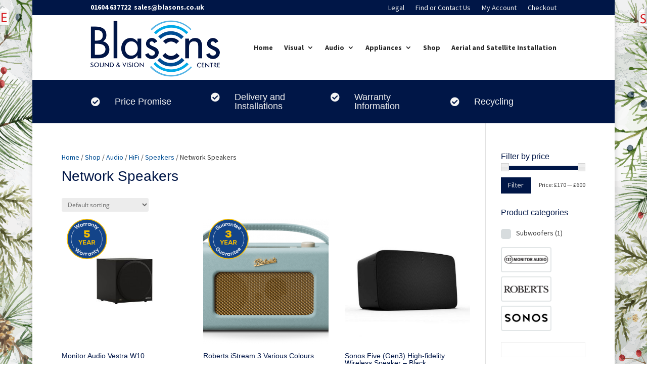

--- FILE ---
content_type: text/css
request_url: https://blasons.co.uk/wp-content/themes/webster-creative-d/style.css?ver=4.27.5
body_size: 372
content:
/*
 Theme Name:     Webster Creative
 Theme URI:      http://webstercreative.uk
 Description:    Webster Creative
 Author:         Webster Creative
 Author URI:     http://webstercreative.uk
 Template:       Divi
 Version:        1.2.4
*/
 
@import url("../Divi/style.css");
 
/* =Theme customization starts here
------------------------------------------------------- */


--- FILE ---
content_type: text/css
request_url: https://blasons.co.uk/wp-content/et-cache/global/et-divi-customizer-global.min.css?ver=1767376975
body_size: 1253
content:
.woof_show_auto_form,.woof_hide_auto_form{display:none!important}.woocommerce-result-count{display:none}.woocommerce .woocommerce-ordering,.woocommerce-page .woocommerce-ordering{z-index:1!important;float:left}.sub-menu{z-index:500!important}figure.n10s-bubba{background:#004e94}figure.n10s-bubba img{opacity:0.5;-webkit-transition:opacity 0.35s;transition:opacity 0.35s}figure.n10s-bubba:hover img{opacity:0.2}.ppt{display:none!important}.mfp-title{display:none!important}.et_pb_widget.woocommerce.widget_price_filter .ui-slider .ui-slider-handle{background-color:rgba(0,78,148,1)!important;border-radius:0px}.et_pb_widget.woocommerce.widget_price_filter .ui-slider .ui-slider-range{background-color:rgba(0,22,71,1)!important}.ui-widget-header{background:rgba(0,22,71,1)!important}.woocommerce .widget_price_filter .price_slider_wrapper .ui-widget-content{border-radius:1em;background-color:rgba(224,224,224,1)!important;border:0}.ui-widget-header{background-color:rgba(0,22,71,1)!important}@media only screen and (min-width:981px){.et_pb_gutters3.et_left_sidebar.woocommerce-page ul.products li.product{width:25.353%}}.yith-wcbr-brands{display:none}.product_add_to_cart:hover:after{content:""!important}.product_add_to_cart:after{content:""!important}